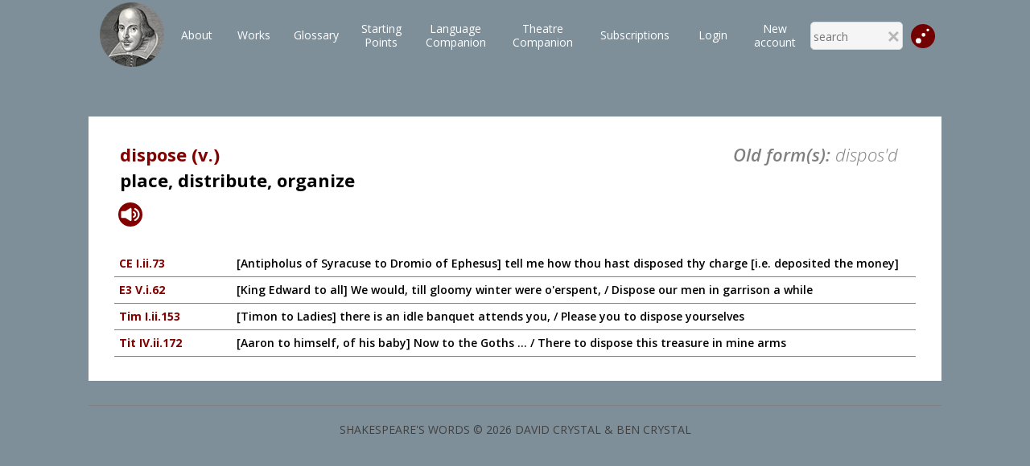

--- FILE ---
content_type: text/html; charset=utf-8
request_url: https://shakespeareswords.com/Public/GlossaryHeadword.aspx?headwordId=8593
body_size: 7706
content:


<!DOCTYPE html>
<html>
<head><title>
	ShakespearesWords.com
</title><meta http-equiv="Content-Type" content="text/html; charset=utf-8" /><meta id="vpmt" name="viewport" content="width=device-width, initial-scale=0.5" /><meta http-equiv="cache-control" content="max-age=0" /><meta http-equiv="cache-control" content="no-cache" /><meta http-equiv="expires" content="0" /><meta http-equiv="expires" content="Tue, 01 Jan 1980 1:00:00 GMT" /><meta http-equiv="pragma" content="no-cache" /><link href="/Styles/Shakespeare_22.css?v=3" rel="stylesheet" /><link href="/Styles/PlayModal_22_01.css" rel="stylesheet" /><link href="/Styles/ucSearch_22.css?v=4" rel="stylesheet" />


    <script src="/Scripts/2-1-3-jquery.min.js"></script>
    <script src="/Scripts/AjaxCom.js"></script>
    <script src="/Scripts/Common_22.js"></script>

    <!-- Global site tag (gtag.js) - Google Analytics -->
    <script async src="https://www.googletagmanager.com/gtag/js?id=UA-77910147-2"></script>

    <script>
        window.dataLayer = window.dataLayer || [];
        function gtag() { dataLayer.push(arguments); }
        gtag('js', new Date());
        gtag('config', 'UA-77910147-2');
    </script>


    <link href="https://fonts.googleapis.com/css?family=Open+Sans:300,300i,400,400i,600,600i,700,700i,800,800i&amp;subset=cyrillic,cyrillic-ext,greek,greek-ext,latin-ext" rel="stylesheet" /><link href="https://fonts.googleapis.com/css?family=Amiri:400,400i,700,700i&amp;subset=arabic,latin-ext" rel="stylesheet" /><link href="https://fonts.googleapis.com/css?family=Libre+Baskerville:400,400i,700&amp;subset=latin-ext" rel="stylesheet" />
    <link href="/Styles/ucGlossary.css" rel="stylesheet" />
    <script src="/Scripts/HWAudioPlayer.js"></script>
    <script src="/Scripts/audio.js"></script>
<link rel="stylesheet" type="text/css" href="/Styles/Public_22.css?v=5" /></head>

<body id="myBody" onbeforeunload="Exit()">

    <form method="post" action="./GlossaryHeadword.aspx?headwordId=8593" id="form1">
<div class="aspNetHidden">
<input type="hidden" name="__VIEWSTATE" id="__VIEWSTATE" value="8XvfTz79OP6iS7QB+Z1jPGOYwt4bBaLkXMLXD3BpaNA4jgsYpYlQ7mrCvkhIaPhZj1aHZsd6YVA6TlfE5HBdxjx5gdJIWKLJGMXHC5Lk5fDLcV6Uu/kGEr+RPsH5ZL13pIcNaxL28jL5mDJrWmMybFR61LTm9KkVueuqGPCyWFgBFFr1z1qpjyCt/ZkInmwrCmGqGyUijzE5ERAr48VTCchMDuubpGQlTn6008wQRKbAQXuXsh1tel5Z928pZTNnggtWsRZyYes0nYmgLlzfVOX+XBF5OoBfz5/jdoK3dKGXG4e/YJfyW9rpR8+b60zYsPxp2fGvIM+f5B+iioVUiCSqToNftgXjfrXZsLg0HcorK5YnAz1dqNE88v0LXuZZ2buWbixga8bLsOE+7COoN0YicxR+E6u1ys7FaRMbMNAdb2B0iJ58Wz5Q12oZt6jE8WWQLCtWjR1CBcafFCbvi7vyjveo7rj6laDQxd2/cjQyFnNT+BIog0TPpQ5v86xhVJOH7iPMA5Ny94to0NjgT+KPgjVUdv+RTNkhQ4fW7EKUWnqR6fk0/tBdwuYZ309F6jFYF5x055Jka/9xoKw+6OUk6/27N0W7uZdBU2IeceCr+xCw8Joe172/YrAtSmbjGg2bZ4gdEeTCvQbD5AL0YziU9eJ1QY9zoC/u5N/BxgJz5q77EqlC2Em9Vcm5mhZ+bkhTep/gg56OyEU2u505ArLvEBi1vzOSXK43CH1OyEAGGN9cEruXL/MlonOAFNsT5eeIZqAz9NoXrHJSQ0S2AML6vz+1n7p0z8YuLz5gGAXXWL4QNqyFblEBSmDokNya0a2zPZalHlINPixsDSO4ktGp992719pNjJ+tCEb5esY+JH68TfIXzjR8y6l02XmxMkm8N/lUg09LvZd7xKgwqezq9C+j+Huu8y3fm8A3co5tURQ86BQPLC6OsASIT5fjQ/6FK2pAODp3itBtptR2U4hnyWrjV/ag+W5cvr1cF5OSDGEDGYE+ipvG7UZOOHn/oIfSjoV3FKKpkTERZ60BOuoatem3yht8pOUOQZQSLtYTQJWi5xZ0fHIEYx1K7WPWLhH7s44BMc2Ug2r6S/65jqqgvtFRkefcXIz2RL5sA2MxStmByvyiCgB1vEB0+RsCaLHnQVL0WvoTMxMO+N6LWvR/l09um1fGna/SKSwLVg9J7ZbX7TeGr/[base64]/3U0N3GBdwLSoNYX7Ke3Ccs0Oxlw9om9x4Z9HNKdc17rO0s2v8q5v/moCo+rO2ZKidNsN2Iv1mJ5DJ9hM2fhBcwyoiFfumxGnLFME/491RhQfATync5PtesPZ5C7/lFEpBYfcHkuZf0dC5KQleJGdy4dw79frZJ3nSUVBKXK3Y3eOQD//zS7uGgkUQAJDBI3XgIC67QEwJYK8VRRL/hdClWGAcewqf+2ZRf4t1KXQudpKuNuRBJbpCKpKyhPnKjE2feVlyKOtyFLOfyJidv+xLocEGzr32CSh514jNUfgkGDMFSviTmt3eZtCxyUdtglE4ubpkf1ZyKGDOeDG7TpdbBjj/DienxxUKa3A9iyOl+ctCRu/UX7toEh01ds660rqIkcDJcqy5Ft2dbL5/mCueWaWqcSXAMebTHGYP2U3RK+n0XHowmoARvCKk0Sf3cCxPQ/qXsYzhWJCVuh1r8Orsi8Nyc8C+XI6RhNDVFPzpeuQVxaatvPBL/WYMCOAjVyHhFuVEykzBgnPzKA6WbpOOoXBuxvtoTcGotNIeNArruTGlPO4ihva5MLwqaNEHelPnTJaVEKlb7LYpwp0X35lUI9zTfwq37CwAR+O+BQ1NhNhkoy317IaSYcPfpFJ15sucttWJJOiLCNN1d1oMzWpIbJZ8MUOP/NzpRhJhw/mPRKoI/K2ve+6l28zi" />
</div>

<div class="aspNetHidden">

	<input type="hidden" name="__VIEWSTATEGENERATOR" id="__VIEWSTATEGENERATOR" value="CAA5D3F8" />
</div>
        <div class="playFixed">
            <div id="responseCont" class="remainingInfo"></div>
            



<div class="mainMenuContainer">
    
    <table id="ucPublicMenu_menuPublicTable" class="menuPublicTable">
	<tr>
		<td class="cornerCellL">
                <a id="ucPublicMenu_HyperLink2" href="../Default.aspx"><img id="ucPublicMenu_Image1" class="iconStyle" src="../Images/ShakespearePortrait100px.png" /></a>
            </td>
		<td id="desktopMenuTd" class="desktopMenuTd" onmouseout="hideMobilMenu();" onmousemove="menuShown();">
                <table id="ucPublicMenu_Table1" class="standardMenuItems" style="width:100%;">
			<tr>
				<td id="ucPublicMenu_homepageCell" class="menuItemInvisible"><a id="homepageLink" class="menuItemInvisible" href="../Default.aspx">Homepage</a></td><td id="ucPublicMenu_aboutCell"><a id="ucPublicMenu_hypAbout" href="About.aspx">About</a></td><td id="ucPublicMenu_worksCell"><a id="ucPublicMenu_worksLink" href="Works.aspx">Works</a></td><td id="ucPublicMenu_glossaryCell"><a id="ucPublicMenu_glossaryLink" href="Glossary.aspx">Glossary</a></td><td id="ucPublicMenu_startingCell"><a id="ucPublicMenu_startingLink" href="StartingPoints/Default.aspx">Starting<br class="onlyDesktop" />Points</a></td><td id="ucPublicMenu_companionCell"><a id="ucPublicMenu_companionLink" href="LanguageCompanion/Default.aspx">Language<br class="onlyDesktop" />Companion</a></td><td id="ucPublicMenu_theatreCompanionCell"><a id="ucPublicMenu_theatreCompanionLink" href="TheatreCompanion/Default.aspx">Theatre<br class="onlyDesktop" />Companion</a></td><td id="ucPublicMenu_pricesCell"><a id="ucPublicMenu_pricesLink" href="Prices.aspx">Subscriptions</a></td><td id="ucPublicMenu_searchCell" class="menuItemInvisible"><a id="HyperLink1" class="menuItemInvisible" href="Search.aspx">Search</a></td><td id="ucPublicMenu_advencedSearchCell" class="menuItemInvisible"><a id="HyperLink3" class="menuItemInvisible" href="AdvancedSearch.aspx">Advanced Search</a></td><td id="ucPublicMenu_accountCell"><a id="ucPublicMenu_hypLoginAccount" href="../Login.aspx">Login</a></td><td id="ucPublicMenu_TableCell1"><a id="ucPublicMenu_hypNewAccount" href="NewAccount.aspx">New <br class="onlyDesktop" />account</a></td><td id="ucPublicMenu_JumpMobile" class="jumpMobile">
                            <p onclick="ShowJumpModal()" style="text-align:center;">Jump directly</p>
                        </td>
			</tr>
		</table>
            </td>
		<td class="cornerCellR">

                

<script src="/Scripts/AjaxCom.js"></script>
<script src="/Scripts/SearchMenu_01.js"></script>



<table class="searchTopTab menuSearch">
    <tr>
        <td style="border-bottom:none !important;">
            <input name="ctl00$ucPublicMenu$ucSearchMenu1$txtSearchMenu" type="text" autocomplete="off" id="txtSearchMenu" class="resultComplete" onkeyup="onTxtKeyDownMenu(event);" placeholder="search" />
            <div id="DivMenuAutocompleteResults" class="divSearchResult invisible"></div>
            <img src="/Styles/_images/closeSymbSmall.png" onclick="HideResults()" class="hideResBtn" />
        </td>
    </tr>
</table>

<!--setTimeout(onTxtKeyDownMenu(event),3000)-->




                
                <img src="/Images/jumpICO_01.svg" id="ucPublicMenu_jumpMenu" onclick="ShowJumpModal();" width="30" class="jumpIco" />
            </td>
		<td class="burgerMenu">
                <img src="/Styles/_images/burgerSymb.jpg" onclick="showMobilMenu();" />
            </td>
	</tr>
</table>


</div>

        </div>
        <div class="mainContainer">
            
    <div class="headDetailCont">
        <div id="ContentPlaceHolder1_ucGlossaryHeadword1_headCont" class="detailView">
    <table style="width: 100%;" class="headwordTable">

        <tr>
            <td class="headDefTd">
                <span id="ContentPlaceHolder1_ucGlossaryHeadword1_lblHeadword" class="lblHeadword">dispose (v.)</span></td>
            <td class="showLinkTd" colspan="2">
                <span id="ContentPlaceHolder1_ucGlossaryHeadword1_oldForm" class="oldHwForms"><span>Old form(s):</span> dispos'd </span></td>
        </tr>
        <tr>
            <td class="headDefTd">
                <span id="ContentPlaceHolder1_ucGlossaryHeadword1_lblDefinition" class="lblDefinition">place, distribute, organize</span>
                <div id="ContentPlaceHolder1_ucGlossaryHeadword1_DivHyperlinks" class="loginLink"></div>
            </td>
            <td class="alsoLinkTd">
                
                
                
            </td>
            <td class="showLinkTd">
                
            </td>
        </tr>
        <tr>
            <td colspan="3">
                <div id="ContentPlaceHolder1_ucGlossaryHeadword1_DivHeadwordsContainer">
                    <table id="ContentPlaceHolder1_ucGlossaryHeadword1_tblHeadwords" class="tblHeadwords">

</table>
                </div>
            </td>
        </tr>
        <tr>
            <td id="ContentPlaceHolder1_ucGlossaryHeadword1_audioCont" colspan="3">
            <img class="imgSpeaker" onclick="playSound(&quot;/data/sounds/headwords/8593_6XN.wav&quot;)" src="../images/speaker_symbol.svg" /></td>

        </tr>
    </table>
</div>

        

<div class="locationsCont">

    <table id="ContentPlaceHolder1_ucGlossaryLocations1_tblHeadwords" class="tblHeadwords">
	<tr>
		<td><a href="Play.aspx?WorkId=1&amp;Scene=2&amp;Act=1#112554">CE I.ii.73</a></td><td>[Antipholus of Syracuse to Dromio of Ephesus] tell me how thou hast disposed thy charge [i.e. deposited the money]</td>
	</tr><tr>
		<td><a href="Play.aspx?WorkId=14&amp;Scene=1&amp;Act=5#165331">E3 V.i.62</a></td><td>[King Edward to all] We would, till gloomy winter were o'erspent, / Dispose our men in garrison a while</td>
	</tr><tr>
		<td><a href="Play.aspx?WorkId=17&amp;Scene=2&amp;Act=1#172908">Tim I.ii.153</a></td><td>[Timon to Ladies] there is an idle banquet attends you, / Please you to dispose yourselves</td>
	</tr><tr>
		<td><a href="Play.aspx?WorkId=20&amp;Scene=2&amp;Act=4#185043">Tit IV.ii.172</a></td><td>[Aaron to himself, of his baby] Now to the Goths ... / There to dispose this treasure in mine arms</td>
	</tr>
</table>
    

<audio controls id="myAudio" style="display:none; width: 100%; z-index:20000; margin-top:100px"></audio>

</div>
    </div>

            <!--footer-->
            <div id="footer" class="footerNewInfo">SHAKESPEARE&#39;S WORDS &#169; 2026 DAVID CRYSTAL &amp; BEN CRYSTAL</div>
        </div>
        <!-- jump modal -->
        

<style>
    .jumpModal {
        position:fixed;
        top:0;
        left:0;
        width:100%;
        height:100vh;
        background-image:url(/Styles/_images/modalBack.png);
        display:block;
        z-index:4000;
    }

    .jumpModalContent {
        width:100%;
        max-width:680px;
        background-color:#f1b100;
        /*height:150px;*/
        margin:50px auto 0;
        position:relative;
        padding:20px 20px 15px 20px;

    }
    .closeJump {
        position:absolute;
        top:0;
        right:0;
        cursor:pointer;
        display:block;
        width:20px;
        height:20px;
        font-size:24px;
        font-weight:700;
        z-index:4100;
    }
    .hide {
        visibility:hidden;
        display:none;
    }

</style>


<div id="jumpModal" class="jumpModal hide">
    <div class="jumpModalContent">
        <div class="closeJump" onclick="CloseJumpModal();">x</div>
        


<style>
    .homeNavCont {
        width: 100%;
        position:relative;
        top:-10px;
    }
    .homeNavCont table  {
        width:auto;
    }

        .homeNavCont table td {
            width: 25%;
            min-width: 25% !important;
            max-width: 25% !important;
            box-sizing: border-box;
            padding: 10px 10px 10px 0;
        }
        .homeNavCont table td:last-child {
            padding-right:0;
        }

        .homeNavCont select {
            width: 100%;
            max-width:500px;
            box-sizing: border-box;
            height:48px;
            border-radius:10px;
        }

        .homeNavCont input[type=submit] {
            width:100%;
            border-radius:10px;
        }


    .invis {
        display: none;
        visibility: hidden;
    }
    .redBorder {
        border: solid 1px red !important;
    }
    .homeNavCont h3 {
        color:#720000;
        margin-bottom:0;
        padding-bottom:0;
    }
    .worksTd {
        width:100%;
        text-align:center;
    }
    @media(max-width:800px) {
        .homeNavCont {
            top:0;
        }
        .homeNavCont h3 {
            position:relative;
            top:10px;
        }
    }

</style>


<div class="homeNavCont">
    <table>
        <tr>
            <td colspan="4">
                <h3 style="text-align:center;width:100%;">Jump directly to</h3>
            </td>
        </tr>
        <tr>
            <td class="worksTd">
                <select name="ctl00$ucJumpNavigationModal$ucHomepageNavigation$worksDdl" id="worksDdl" onchange="GetDdlActs(this);">
	<option value="0">select works</option>
	<option value="30">All&#39;s Well That Ends Well</option>
	<option value="8">Antony and Cleopatra</option>
	<option value="26">As You Like It</option>
	<option value="1">The Comedy of Errors</option>
	<option value="3">Coriolanus</option>
	<option value="7">Cymbeline</option>
	<option value="2">Hamlet</option>
	<option value="33">Henry IV Part 1</option>
	<option value="39">Henry IV Part 2</option>
	<option value="38">Henry V</option>
	<option value="25">Henry VI Part 1</option>
	<option value="34">Henry VI Part 2</option>
	<option value="31">Henry VI Part 3</option>
	<option value="36">Henry VIII</option>
	<option value="19">Julius Caesar</option>
	<option value="14">King Edward III</option>
	<option value="15">King John</option>
	<option value="11">King Lear</option>
	<option value="54">A Lover&#39;s Complaint</option>
	<option value="28">Love&#39;s Labour&#39;s Lost</option>
	<option value="13">Macbeth</option>
	<option value="27">Measure for Measure</option>
	<option value="18">The Merchant of Venice</option>
	<option value="29">The Merry Wives of Windsor</option>
	<option value="4">A Midsummer Night&#39;s Dream</option>
	<option value="23">Much Ado About Nothing</option>
	<option value="9">Othello</option>
	<option value="51">The Passionate Pilgrim</option>
	<option value="16">Pericles</option>
	<option value="55">The Phoenix and Turtle</option>
	<option value="52">The Rape of Lucrece</option>
	<option value="22">Richard II</option>
	<option value="6">Richard III</option>
	<option value="32">Romeo and Juliet</option>
	<option value="53">Sonnets</option>
	<option value="24">The Taming of the Shrew</option>
	<option value="12">The Tempest</option>
	<option value="17">Timon of Athens</option>
	<option value="20">Titus Andronicus</option>
	<option value="10">Troilus and Cressida</option>
	<option value="21">Twelfth Night</option>
	<option value="5">The Two Gentlemen of Verona</option>
	<option value="37">The Two Noble Kinsmen</option>
	<option value="50">Venus and Adonis</option>
	<option value="35">The Winter&#39;s Tale</option>

</select>
            </td>
            <td id="actTd" class="invis">
                <select name="ctl00$ucJumpNavigationModal$ucHomepageNavigation$actsDdl" id="actsDdl" onchange="GetDdlScenes(this);">

</select>
            </td>
            <td id="sceneTd" class="invis">
                <select name="ctl00$ucJumpNavigationModal$ucHomepageNavigation$scenesDdl" id="scenesDdl" onchange="SetScene(this);">

</select>
            </td>
            <td id="buttonTd" class="invis">
                <input type="submit" name="ctl00$ucJumpNavigationModal$ucHomepageNavigation$jumpNavigationBtn" value="Jump!" onclick="return ValidateJump(this);" id="jumpNavigationBtn" />
            </td>

        </tr>
    </table>
</div>
<input type="hidden" name="ctl00$ucJumpNavigationModal$ucHomepageNavigation$selWorkId_HF" id="selWorkId_HF" />
<input type="hidden" name="ctl00$ucJumpNavigationModal$ucHomepageNavigation$selActId_HF" id="selActId_HF" />
<input type="hidden" name="ctl00$ucJumpNavigationModal$ucHomepageNavigation$selSceneId_HF" id="selSceneId_HF" />
<script src="/Scripts/HomepageNavigation.js?v=1"></script>

    </div>
</div>

<script>
    var _jumpModal = document.getElementById("jumpModal");

    function CloseJumpModal() {
        _jumpModal.className = "jumpModal hide";
    }

    function ShowJumpModal() {
        _jumpModal.className = "jumpModal";
    }

</script>

        <!--alert free view-->
        <div id="alertModal01" class="modal">
            <div class="modal-content">
                <div class="close" onclick="CloseAlertModal();">x</div>

                <h3 id="alertText">You are running out of Free Page Views.</h3>
                <p style="text-align: center; font-size: 18px;">Please choose from our <a href="/Public/Prices.aspx?ReturnUrl=/Public/GlossaryHeadword.aspx?headwordId=8593" id="subscriptionLink">range of subscription options…</a></p>
            </div>
        </div>

    </form>

    <script>

        $(document).ready(function () {
             
            $.getScript("/Scripts/Statistics_01.js", function () {
            //script loaded
            });
        });

    </script>

</body>
</html>
